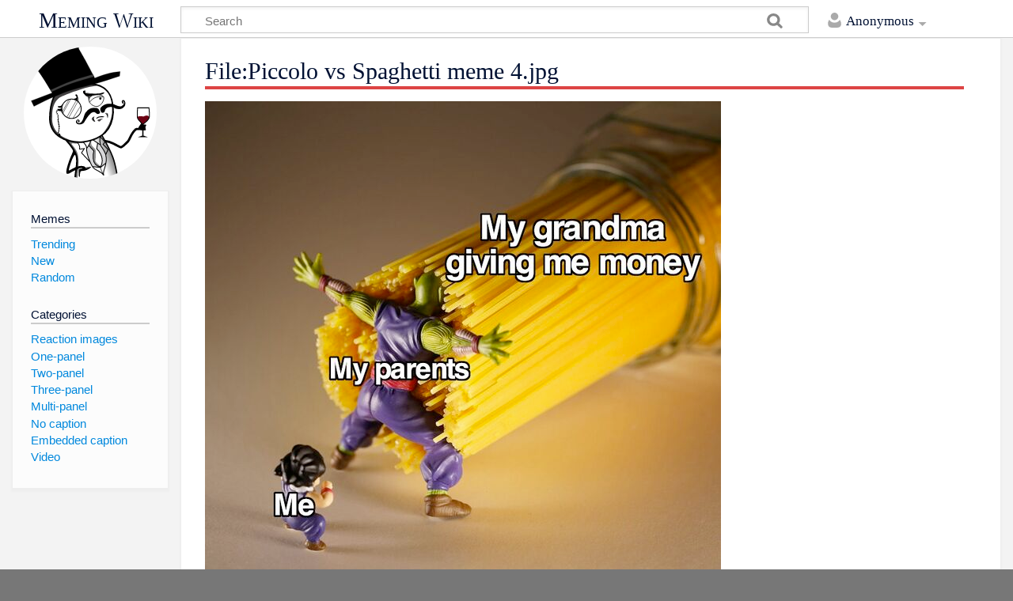

--- FILE ---
content_type: text/html; charset=UTF-8
request_url: https://en.meming.world/wiki/File:Piccolo_vs_Spaghetti_meme_4.jpg/
body_size: 6152
content:
<!DOCTYPE html>
<html class="client-nojs" lang="en" dir="ltr">
<head>
<meta charset="UTF-8"/>
<title>File:Piccolo vs Spaghetti meme 4.jpg - Meming Wiki</title>
<script>document.documentElement.className = document.documentElement.className.replace( /(^|\s)client-nojs(\s|$)/, "$1client-js$2" );</script>
<script>(window.RLQ=window.RLQ||[]).push(function(){mw.config.set({"wgCanonicalNamespace":"File","wgCanonicalSpecialPageName":false,"wgNamespaceNumber":6,"wgPageName":"File:Piccolo_vs_Spaghetti_meme_4.jpg","wgTitle":"Piccolo vs Spaghetti meme 4.jpg","wgCurRevisionId":2611,"wgRevisionId":2611,"wgArticleId":1480,"wgIsArticle":true,"wgIsRedirect":false,"wgAction":"view","wgUserName":null,"wgUserGroups":["*"],"wgCategories":[],"wgBreakFrames":false,"wgPageContentLanguage":"en","wgPageContentModel":"wikitext","wgSeparatorTransformTable":["",""],"wgDigitTransformTable":["",""],"wgDefaultDateFormat":"dmy","wgMonthNames":["","January","February","March","April","May","June","July","August","September","October","November","December"],"wgMonthNamesShort":["","Jan","Feb","Mar","Apr","May","Jun","Jul","Aug","Sep","Oct","Nov","Dec"],"wgRelevantPageName":"File:Piccolo_vs_Spaghetti_meme_4.jpg","wgRelevantArticleId":1480,"wgRequestId":"2d16931a81db5344e52023a7","wgIsProbablyEditable":false,"wgRelevantPageIsProbablyEditable":false,"wgRestrictionEdit":[],"wgRestrictionMove":[],"wgRestrictionUpload":[],"wgWikiEditorEnabledModules":[]});mw.loader.state({"site.styles":"ready","noscript":"ready","user.styles":"ready","user":"ready","site":"ready","user.options":"ready","user.tokens":"loading","filepage":"ready","mediawiki.action.view.filepage":"ready","ext.ShareButtons.styles":"ready","mediawiki.skinning.content.externallinks":"ready","skins.timeless":"ready","skins.timeless.misc":"ready","mediawiki.ui":"ready","mediawiki.ui.button":"ready","mediawiki.ui.input":"ready","mediawiki.legacy.shared":"ready","mediawiki.legacy.commonPrint":"ready","mediawiki.sectionAnchor":"ready"});mw.loader.implement("user.tokens@0uw8474",function($,jQuery,require,module){/*@nomin*/mw.user.tokens.set({"editToken":"+\\","patrolToken":"+\\","watchToken":"+\\","csrfToken":"+\\"});
});mw.loader.load(["mediawiki.page.startup","mediawiki.user","mediawiki.hidpi","mediawiki.page.ready","mediawiki.searchSuggest","ext.ShareButtons.js","skins.timeless.js","skins.timeless.mobile"]);});</script>
<link rel="stylesheet" href="/load.php?debug=false&amp;lang=en&amp;modules=ext.ShareButtons.styles%7Cmediawiki.action.view.filepage%7Cmediawiki.legacy.commonPrint%2Cshared%7Cmediawiki.sectionAnchor%2Cui%7Cmediawiki.skinning.content.externallinks%7Cmediawiki.ui.button%2Cinput%7Cskins.timeless%7Cskins.timeless.misc&amp;only=styles&amp;skin=timeless"/>
<script async="" src="/load.php?debug=false&amp;lang=en&amp;modules=startup&amp;only=scripts&amp;skin=timeless"></script>
<meta name="ResourceLoaderDynamicStyles" content=""/>
<meta name="generator" content="MediaWiki 1.31.1"/>
<meta name="keywords" content="Piccolo vs Spaghetti meme 4.jpg, meme, origin, meaning, meme template"/>
<meta property="og:title" content="Piccolo vs Spaghetti meme 4.jpg"/>
<meta property="og:site_name" content="Meming Wiki"/>
<meta property="og:image:width" content="1200"/>
<meta property="og:image:height" content="630"/>
<meta property="og:image:type" content="image/jpeg"/>
<meta property="og:image" content="https://en.meming.world/images/en/3/38/Piccolo_vs_Spaghetti_meme_4.jpg"/>
<meta name="twitter:card" content="summary_large_image"/>
<meta name="twitter:image" content="https://en.meming.world/images/en/3/38/Piccolo_vs_Spaghetti_meme_4.jpg"/>
<meta property="og:type" content="article"/>
<meta name="article:tag" content="meme, origin, meaning, template"/>
<meta name="article:section" content="memes"/>
<meta name="description" content="My grandma giving me money."/>
<meta property="og:description" content="My grandma giving me money."/>
<meta name="viewport" content="width=device-width, initial-scale=1.0, user-scalable=yes, minimum-scale=0.25, maximum-scale=5.0"/>
<link rel="shortcut icon" href="/favicon.ico"/>
<link rel="search" type="application/opensearchdescription+xml" href="/opensearch_desc.php" title="Meming Wiki (en)"/>
<link rel="EditURI" type="application/rsd+xml" href="https://en.meming.world/api.php?action=rsd"/>
<link rel="canonical" href="https://en.meming.world/wiki/File:Piccolo_vs_Spaghetti_meme_4.jpg/"/>
  <script async src="https://www.googletagmanager.com/gtag/js?id=G-1D9PM9DJ94}"></script>
  <script>
    window.dataLayer = window.dataLayer || [];
    function gtag(){dataLayer.push(arguments);}
    gtag('js', new Date());
    gtag('config', 'G-1D9PM9DJ94');
  </script>
<!--[if lt IE 9]><script src="/load.php?debug=false&amp;lang=en&amp;modules=html5shiv&amp;only=scripts&amp;skin=timeless&amp;sync=1"></script><![endif]-->
</head>
<body class="mediawiki ltr sitedir-ltr mw-hide-empty-elt ns-6 ns-subject page-File_Piccolo_vs_Spaghetti_meme_4_jpg rootpage-File_Piccolo_vs_Spaghetti_meme_4_jpg skin-timeless action-view"><div id="mw-wrapper"><div id="mw-header-container" class="ts-container"><div id="mw-header" class="ts-inner"><div id="user-tools"><div id="personal"><h2><span>Anonymous</span><div class="pokey"></div></h2><div id="personal-inner" class="dropdown"><div role="navigation" class="mw-portlet" id="p-personal" aria-labelledby="p-personal-label"><h3 id="p-personal-label" lang="en" dir="ltr">Not logged in</h3><div class="mw-portlet-body"><ul><li id="pt-createaccount"><a rel="nofollow" href="/index.php?title=Special:CreateAccount&amp;returnto=File%3APiccolo+vs+Spaghetti+meme+4.jpg" title="You are encouraged to create an account and log in; however, it is not mandatory"><span>Create account</span></a></li><li id="pt-login"><a rel="nofollow" href="/index.php?title=Special:UserLogin&amp;returnto=File%3APiccolo+vs+Spaghetti+meme+4.jpg" title="You are encouraged to log in; however, it is not mandatory [o]" accesskey="o"><span>Log in</span></a></li></ul></div></div></div></div></div><div id="p-logo-text" class="mw-portlet" role="banner"><a id="p-banner" class="mw-wiki-title" href="/wiki/Main_Page">Meming Wiki</a></div><div class="mw-portlet" id="p-search"><h3 lang="en" dir="ltr"><label for="searchInput">Search</label></h3><form action="/index.php" id="searchform"><div id="simpleSearch"><div id="searchInput-container"><input type="search" name="search" placeholder="Search" title="Search Meming Wiki [f]" accesskey="f" id="searchInput"/></div><input type="hidden" value="Special:Search" name="title"/><input type="submit" name="fulltext" value="Search" title="Search the pages for this text" id="mw-searchButton" class="searchButton mw-fallbackSearchButton"/><input type="submit" name="go" value="Go" title="Go to a page with this exact name if it exists" id="searchButton" class="searchButton"/></div></form></div></div><div class="visualClear"></div></div><div id="menus-cover"></div><div id="mw-content-container" class="ts-container"><div id="mw-content-block" class="ts-inner"><div id="mw-site-navigation"><div id="p-logo" class="mw-portlet" role="banner"><a class="mw-wiki-logo" href="/wiki/Main_Page" title="Visit the main page"></a></div><div id="site-navigation" class="sidebar-chunk"><h2><span>Navigation</span><div class="pokey"></div></h2><div class="sidebar-inner"><div role="navigation" class="mw-portlet" id="p-Memes" aria-labelledby="p-Memes-label"><h3 id="p-Memes-label" lang="en" dir="ltr">Memes</h3><div class="mw-portlet-body"><ul><li id="n-Trending"><a href="/wiki/Special:Trends"><span>Trending</span></a></li><li id="n-New"><a href="/wiki/Category:Images"><span>New</span></a></li><li id="n-Random"><a href="/wiki/Special:Random"><span>Random</span></a></li></ul></div></div><div role="navigation" class="mw-portlet" id="p-Categories" aria-labelledby="p-Categories-label"><h3 id="p-Categories-label" lang="en" dir="ltr">Categories</h3><div class="mw-portlet-body"><ul><li id="n-Reaction-images"><a href="/wiki/Category:Reaction_images"><span>Reaction images</span></a></li><li id="n-One-panel"><a href="/wiki/Category:One-panel"><span>One-panel</span></a></li><li id="n-Two-panel"><a href="/wiki/Category:Two-panel"><span>Two-panel</span></a></li><li id="n-Three-panel"><a href="/wiki/Category:Three-panel"><span>Three-panel</span></a></li><li id="n-Multi-panel"><a href="/wiki/Category:Multi-panel"><span>Multi-panel</span></a></li><li id="n-No-caption"><a href="/wiki/Category:No_caption"><span>No caption</span></a></li><li id="n-Embedded-caption"><a href="/wiki/Category:Embedded_caption"><span>Embedded caption</span></a></li><li id="n-Video"><a href="/wiki/Category:Video"><span>Video</span></a></li></ul></div></div></div></div></div><div id="mw-related-navigation"></div><div id="mw-content"><div id="content" class="mw-body" role="main"><div class="mw-indicators mw-body-content">
</div>
<h1 id="firstHeading" class="firstHeading">File:Piccolo vs Spaghetti meme 4.jpg</h1><div class="visualClear"></div><div class="mw-body-content" id="bodyContent"><div id="mw-content-text"><ul id="filetoc"><li><a href="#file">File</a></li>
<li><a href="#filehistory">File history</a></li>
<li><a href="#filelinks">File usage</a></li></ul><div class="fullImageLink" id="file"><a href="/images/en/3/38/Piccolo_vs_Spaghetti_meme_4.jpg"><img alt="File:Piccolo vs Spaghetti meme 4.jpg" src="/images/en/thumb/3/38/Piccolo_vs_Spaghetti_meme_4.jpg/652px-Piccolo_vs_Spaghetti_meme_4.jpg" width="652" height="600" srcset="/images/en/3/38/Piccolo_vs_Spaghetti_meme_4.jpg 1.5x" /></a><div class="mw-filepage-resolutioninfo">Size of this preview: <a href="/images/en/thumb/3/38/Piccolo_vs_Spaghetti_meme_4.jpg/652px-Piccolo_vs_Spaghetti_meme_4.jpg" class="mw-thumbnail-link">652 × 600 pixels</a>. <span class="mw-filepage-other-resolutions">Other resolutions: <a href="/images/en/thumb/3/38/Piccolo_vs_Spaghetti_meme_4.jpg/261px-Piccolo_vs_Spaghetti_meme_4.jpg" class="mw-thumbnail-link">261 × 240 pixels</a> | <a href="/images/en/3/38/Piccolo_vs_Spaghetti_meme_4.jpg" class="mw-thumbnail-link">800 × 736 pixels</a>.</span></div></div>
<div class="fullMedia"><a href="/images/en/3/38/Piccolo_vs_Spaghetti_meme_4.jpg" class="internal" title="Piccolo vs Spaghetti meme 4.jpg">Original file</a> &#8206;<span class="fileInfo">(800 × 736 pixels, file size: 122 KB, MIME type: <span class="mime-type">image/jpeg</span>)</span>
</div>
<div id="mw-imagepage-content" lang="en" dir="ltr" class="mw-content-ltr"><div class="mw-parser-output"><h2><span class="mw-headline" id="Summary">Summary</span></h2>
<p>My grandma giving me money.
</p></div>
<!-- Saved in parser cache with key meming_wiki_en:pcache:idhash:1480-0!canonical and timestamp 20260120111237 and revision id 2611
 -->
</div><h2 id="filehistory">File history</h2>
<div id="mw-imagepage-section-filehistory">
<p>Click on a date/time to view the file as it appeared at that time.
</p>
<table class="wikitable filehistory">
<tr><th></th><th>Date/Time</th><th>Thumbnail</th><th>Dimensions</th><th>User</th><th>Comment</th></tr>
<tr><td>current</td><td class='filehistory-selected' style='white-space: nowrap;'><a href="/images/en/3/38/Piccolo_vs_Spaghetti_meme_4.jpg">03:55, 21 August 2019</a></td><td><a href="/images/en/3/38/Piccolo_vs_Spaghetti_meme_4.jpg"><img alt="Thumbnail for version as of 03:55, 21 August 2019" src="/images/en/thumb/3/38/Piccolo_vs_Spaghetti_meme_4.jpg/120px-Piccolo_vs_Spaghetti_meme_4.jpg" width="120" height="110" /></a></td><td>800 × 736 <span style="white-space: nowrap;">(122 KB)</span></td><td><a href="/index.php?title=User:Admin&amp;action=edit&amp;redlink=1" class="new mw-userlink" title="User:Admin (page does not exist)"><bdi>Admin</bdi></a><span style="white-space: nowrap;"> <span class="mw-usertoollinks">(<a href="/wiki/Special:Contributions/Admin" class="new mw-usertoollinks-contribs" title="Special:Contributions/Admin (page does not exist)">contribs</a>)</span></span></td><td dir="ltr">My grandma giving me money.</td></tr>
</table>

</div>
<ul>
<li id="mw-imagepage-upload-disallowed">You cannot overwrite this file.</li>
</ul>
<h2 id="filelinks">File usage</h2>
<div id='mw-imagepage-section-linkstoimage'>
<p>The following page links to this file:
</p><ul class="mw-imagepage-linkstoimage">
<li class="mw-imagepage-linkstoimage-ns0"><a href="/wiki/Piccolo_vs_Spaghetti" title="Piccolo vs Spaghetti">Piccolo vs Spaghetti</a></li>
</ul>
</div>
</div><div class="printfooter">
</div>
<div id="content-bottom-stuff"><div id="catlinks" class="catlinks catlinks-allhidden" data-mw="interface"></div><div id='mw-data-after-content'>
	
    <ul class="rrssb-buttons" style="display:none;">

      <li class="rrssb-twitter">
        <a href="https://twitter.com/intent/tweet?text=Piccolo+vs+Spaghetti+meme+4.jpg%20https%3A%2F%2Fen.meming.world%2Fwiki%2FFile%3APiccolo_vs_Spaghetti_meme_4.jpg%2F" target="_blank" rel="nofollow noopener" onclick="if (window.gtag) {gtag('event', 'click_social_btn', {'event_category' : 'clicks', 'event_label' : 'twitter'});}">
          <span class="rrssb-icon rrssb-icon-tweet">
            <svg xmlns="http://www.w3.org/2000/svg" viewBox="0 0 28 28"><path d="M24.253 8.756c.436 8.324-5.956 15.426-14.283 15.864a15.093 15.093 0 0 1-8.861-2.32 10.985 10.985 0 0 0 7.508-2.321 5.417 5.417 0 0 1-4.489-3.638c.801.128 1.62.076 2.399-.155a5.416 5.416 0 0 1-4.412-5.109 5.429 5.429 0 0 0 2.168.386 5.416 5.416 0 0 1-1.394-6.965 15.09 15.09 0 0 0 10.914 5.573 5.185 5.185 0 0 1 3.434-6.482 5.181 5.181 0 0 1 5.546 1.683 9.076 9.076 0 0 0 3.329-1.317 5.038 5.038 0 0 1-2.399 2.942 9.068 9.068 0 0 0 3.019-.851 5.049 5.049 0 0 1-2.479 2.71z"/></svg>
          </span>
          <span class="rrssb-icon rrssb-icon-x">
            <svg viewBox="0 0 17 17" fill="none" xmlns="http://www.w3.org/2000/svg"><path d="M0.0585093 0H5.47482L9.31973 5.46527L13.9886 0H15.6937L10.0911 6.55904L17 16.3755H11.5849L7.12145 10.035L1.70513 16.3755H0L6.35246 8.94121L0.0585093 0ZM2.66995 1.36482L12.2966 15.0107H14.3874L4.76196 1.36482H2.66995Z" fill="white"/></svg>
          </span>
          <span class="rrssb-text rrssb-text-tweet">tweet</span>
          <span class="rrssb-text rrssb-text-x">post</span>
        </a>
      </li>

      <li class="rrssb-facebook">
        <a href="https://www.facebook.com/sharer/sharer.php?u=https%3A%2F%2Fen.meming.world%2Fwiki%2FFile%3APiccolo_vs_Spaghetti_meme_4.jpg%2F" target="_blank" rel="nofollow noopener" onclick="if (window.gtag) {gtag('event', 'click_social_btn', {'event_category' : 'clicks', 'event_label' : 'facebook'});}">
          <span class="rrssb-icon">
            <svg xmlns="http://www.w3.org/2000/svg" viewBox="0 0 29 29"><path d="M26.4 0H2.599C1.715 0 0 1.715 0 2.6v23.8c0 .884 1.715 2.6 2.599 2.6h12.394V17.988h-3.996v-3.979h3.997v-3.063c0-3.746 2.835-5.969 6.177-5.969 1.6 0 2.443.172 2.844.225v3.792l-2.835-.001c-1.817 0-2.156.901-2.156 2.169v2.847h5.045l-.658 3.979h-4.387V29H26.4c.884 0 2.6-1.716 2.6-2.6V2.6c0-.885-1.716-2.6-2.6-2.6z"/></svg>
          </span>
          <span class="rrssb-text">share</span>
        </a>
      </li>

      <li class="rrssb-reddit">
        <a href="http://www.reddit.com/submit?url=https%3A%2F%2Fen.meming.world%2Fwiki%2FFile%3APiccolo_vs_Spaghetti_meme_4.jpg%2F&title=Piccolo+vs+Spaghetti+meme+4.jpg" target="_blank" rel="nofollow noopener" onclick="if (window.gtag) {gtag('event', 'click_social_btn', {'event_category' : 'clicks', 'event_label' : 'reddit'});}">
          <span class="rrssb-icon">
            <svg xmlns="http://www.w3.org/2000/svg" viewBox="0 0 28 28"><path d="M11.794 15.316c0-1.029-.835-1.895-1.866-1.895-1.03 0-1.893.865-1.893 1.895s.863 1.9 1.9 1.9c1.023-.016 1.865-.916 1.865-1.9zm6.306-1.894a1.917 1.917 0 0 0-1.895 1.895c0 1 .9 1.9 1.9 1.865a1.868 1.868 0 0 0 1.869-1.865C19.969 14.3 19.1 13.4 18.1 13.422zm-.573 6.369c-.678.678-1.826 1.006-3.514 1.006h-.029c-1.686 0-2.834-.328-3.51-1.005a.677.677 0 0 0-.958 0c-.264.265-.264.7 0 1 .943.9 2.4 1.4 4.5 1.402.005 0 0 0 0 0 .005 0 0 0 0 0 2.066 0 3.527-.459 4.47-1.402a.678.678 0 0 0 .002-.958c-.267-.334-.688-.334-.988-.043z"/><path d="M27.707 13.267a3.241 3.241 0 0 0-3.236-3.237c-.793 0-1.518.287-2.082.761-2.039-1.295-4.646-2.069-7.438-2.219l1.483-4.691 4.062.956c.071 1.4 1.3 2.6 2.7 2.555a2.696 2.696 0 0 0 2.695-2.695C25.881 3.2 24.7 2 23.2 2a2.703 2.703 0 0 0-2.42 1.508l-4.633-1.091a.683.683 0 0 0-.803.455l-1.793 5.7C10.548 8.6 7.7 9.4 5.6 10.75c-.594-.45-1.3-.75-2.1-.721-1.785 0-3.237 1.452-3.237 3.2 0 1.1.6 2.1 1.4 2.69-.04.272-.061.551-.061.831 0 2.3 1.3 4.4 3.7 5.9 2.299 1.5 5.3 2.3 8.6 2.325 3.228 0 6.271-.825 8.571-2.325 2.387-1.56 3.7-3.66 3.7-5.917 0-.26-.016-.514-.051-.768.966-.465 1.578-1.565 1.578-2.698zm-4.521-9.912c.74 0 1.3.6 1.3 1.3a1.341 1.341 0 0 1-2.682 0c.04-.655.596-1.255 1.396-1.3zM1.648 13.3c0-1.038.844-1.882 1.882-1.882.31 0 .6.1.9.209-1.049.868-1.813 1.861-2.26 2.9-.338-.327-.57-.727-.57-1.26zm20.125 8.27c-2.082 1.357-4.863 2.105-7.831 2.105-2.967 0-5.747-.748-7.828-2.105-1.991-1.301-3.088-3-3.088-4.782 0-1.784 1.097-3.484 3.088-4.784 2.081-1.358 4.861-2.106 7.828-2.106 2.967 0 5.7.7 7.8 2.106 1.99 1.3 3.1 3 3.1 4.784C24.859 18.6 23.8 20.3 21.8 21.57zm4.014-6.97c-.432-1.084-1.191-2.095-2.244-2.977.273-.156.59-.245.928-.245 1.035 0 1.9.8 1.9 1.9a2.073 2.073 0 0 1-.571 1.327z"/></svg>
          </span>
          <span class="rrssb-text">post</span>
        </a>
      </li>

      <li class="rrssb-email">
        <a href="mailto:?subject=Piccolo%20vs%20Spaghetti%20meme%204.jpg&body=https%3A%2F%2Fen.meming.world%2Fwiki%2FFile%3APiccolo_vs_Spaghetti_meme_4.jpg%2F" target="_blank" rel="nofollow noopener" onclick="if (window.gtag) {gtag('event', 'click_social_btn', {'event_category' : 'clicks', 'event_label' : 'email'});}">
          <span class="rrssb-icon">
            <svg xmlns="http://www.w3.org/2000/svg" viewBox="0 0 24 24"><path d="M21.386 2.614H2.614A2.345 2.345 0 0 0 .28 4.96L.27 19.04a2.353 2.353 0 0 0 2.345 2.346h18.77a2.354 2.354 0 0 0 2.348-2.347V4.96a2.356 2.356 0 0 0-2.347-2.346zm0 4.694L12 13.174 2.614 7.308V4.96L12 10.828l9.386-5.866V7.31z"/></svg>
          </span>
          <span class="rrssb-text">email</span>
        </a>
      </li>

    </ul>
</div>
</div><div class="visualClear"></div></div></div></div><div class="visualClear"></div></div></div><div id="mw-footer-container" class="ts-container"><div id="mw-footer" class="ts-inner"><div id="mw-footer-flex"><div id="footer-bottom" role="contentinfo" lang="en" dir="ltr"><ul id="f-list" class="footer-places"><li id="lastmod"> This page was last edited on 21 August 2019, at 03:55.</li><li id="channel"><a rel="nofollow" class="external text" href="https://t.me/memingbot_en">Channel</a></li><li id="subscription"><a href="/wiki/Special:Subscription" title="Special:Subscription">Subscription</a></li><li id="termsofuse"><a href="/wiki/Terms_of_Service" title="Terms of Service">Terms</a></li><li id="support"><a href="/wiki/Support" title="Support">Support</a></li><li id="mycopyright">All Memes Preserved © 2026</li></ul><div class="visualClear"></div></div></div></div></div></div><script>(window.RLQ=window.RLQ||[]).push(function(){mw.config.set({"wgBackendResponseTime":68});});</script></body></html>